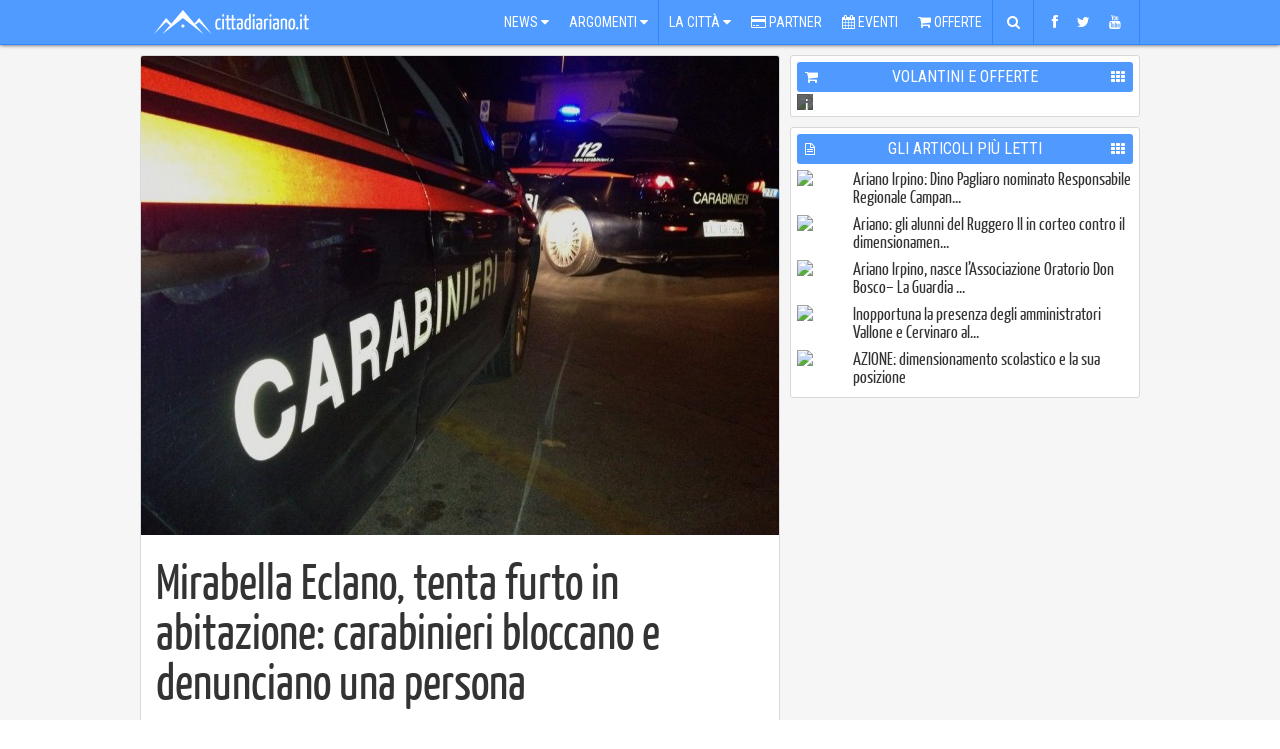

--- FILE ---
content_type: text/html; charset=UTF-8
request_url: https://www.cittadiariano.it/articolo/mirabella-eclano-tenta-furto-in-abitazione-carabinieri-bloccano-e-denunciano-una-persona/9516
body_size: 14232
content:
<!doctype html>
<html>
	<head>
		<title>Mirabella Eclano, tenta furto in abitazione: carabinieri bloccano e denunciano una persona - Il portale di Ariano Irpino e dintorni</title>


<meta http-equiv="X-UA-Compatible" content="IE=9">
<meta name="msvalidate.01" content="07876A2E32D9BE2BF00DC321C2150360" />
<meta http-equiv="Content-Type" content="text/html; charset=UTF-8" />

<meta name="description" content="Non si interrompono i controlli dei carabinieri per contrastare il fenomeno dei furti in abitazione." />

<meta name="keywords" content="Cronaca,Hinterland,Mirabella Eclano">

<meta property='og:locale' content="it_IT"/>
<meta property='og:description' content="Non si interrompono i controlli dei carabinieri per contrastare il fenomeno dei furti in abitazione."/>
<meta property='og:site_name' content="cittadiariano.it"/>
<meta property="og:image" content="https://www.cittadiariano.it/images/medium/12181.jpg"/>
<meta property="og:image:width" content="598"/>
<meta property="og:image:height" content="449"/>
<meta property="og:title" content="Mirabella Eclano, tenta furto in abitazione: carabinieri bloccano e denunciano una persona"/>

<meta name="twitter:card" content="summary">
<meta name="twitter:site" content="@cittadiariano">
<meta name="twitter:creator" content="@https://twitter.com/cittadiariano">
<meta name="twitter:image" content="https://www.cittadiariano.it/images/medium/12181.jpg">
<meta name="twitter:title" content="Mirabella Eclano, tenta furto in abitazione: carabinieri bloccano e denunciano una persona">
<meta name="twitter:description" content="Non si interrompono i controlli dei carabinieri per contrastare il fenomeno dei furti in abitazione.">

<meta property="og:url" content="https://www.cittadiariano.it/articolo/mirabella-eclano-tenta-furto-in-abitazione-carabinieri-bloccano-e-denunciano-una-persona/9516"/>

<meta property="og:type" content="article"/>
<meta property="al:ios:url" content="cittadiariano://articolo/mirabella-eclano-tenta-furto-in-abitazione-carabinieri-bloccano-e-denunciano-una-persona/9516" />
<meta property="al:ios:app_store_id" content="872225264" />
<meta property="al:ios:app_name" content="Città di Ariano . IT" />
<meta property="al:android:url" content="cittadiariano://articolo/mirabella-eclano-tenta-furto-in-abitazione-carabinieri-bloccano-e-denunciano-una-persona/9516" />
<meta property="al:android:package" content="it.x5g.app.cittadiariano" />
<meta property="al:android:app_name" content="Città di Ariano . IT" />

<link href="https://plus.google.com/114317647375667571318" rel="publisher" />

<meta name="generator" content="EasyX Web Portal | Developed by Christian de Miranda">

<meta name="author" content="Redazione CDA ">
		<link href="https://plus.google.com/114317647375667571318" rel="author" />
	<meta name="copyright" content="(C) 2006-2026 cittadiariano.it">

<link rel="alternate" type="application/rss+xml" title="Città di Ariano . IT" href="https://feeds.feedburner.com/cittadiarianoit"/>

<script type="application/ld+json">
{
  "@context" : "https://schema.org",
  "@type" : "Article",
  "name" : "Mirabella Eclano, tenta furto in abitazione: carabinieri bloccano e denunciano una persona",
  "author" : {
    "@type" : "Person",
    "name" : "Redazione CDA"
  },
  "datePublished" : "2016-12-19 12:10:00",
  "image" : "https://www.cittadiariano.it/images/2013-leggi/12181.jpg",
  "articleSection" : [ "Ariano Irpino", "Cronaca" ],
  "articleBody" : "Non si interrompono i controlli dei carabinieri per contrastare il fenomeno dei furti in abitazione. I militari della Compagnia di Mirabella Eclano stanno intensificando i controlli e garantendo la massima presenza di uomini sul territorio, anche durante il giorno. Questa volta &amp;egrave; successo a Mirabella Eclano (Av), dove i carabinieri della locale Stazione, mentre svolgevano un servizio di controllo del territorio nella periferia del comune eclanese, hanno sorpreso un uomo che stava tentando di forzare un portone in alluminio di un&amp;rsquo;abitazione.
Il malfattore, accortosi della presenza dei militari si dava a precipitosa fuga a piedi ma veniva rincorso e immediatamente bloccato. Lo stesso dopo aver fornito false generalit&amp;agrave; agli operanti, successivamente veniva condotto in caserma dove veniva identificato in un pregiudicato 34enne rumeno residente in Napoli con numerosi precedenti per reati contro il patrimonio. Scattava quindi a suo carico il deferimento all&amp;rsquo;Autorit&amp;agrave; Giudiziaria competente per il reati di tentato furto nonch&amp;eacute; per falsa attestazione a Pubblico Ufficiale sulla propria identit&amp;agrave;. Inoltre si procedeva al suo allontanamento mediante l&amp;rsquo;emissione di foglio di via obbligatorio.",
  "url" : "https://www.cittadiariano.it/articolo/mirabella-eclano-tenta-furto-in-abitazione-carabinieri-bloccano-e-denunciano-una-persona/9516"
}
</script>
<meta name="viewport" content="width=1000" />
<!-- IMAGES -->
<link rel="shortcut icon" href="https://www.cittadiariano.it/templates/commons/style/img/favicon.ico" type="image/x-icon">
<link rel="icon" href="https://www.cittadiariano.it/templates/commons/style/img/favicon.ico" type="image/x-icon">

<!-- Roboto -->
<link href='https://fonts.googleapis.com/css?family=Open+Sans:400,300,700|Roboto:400,300,700|Roboto+Condensed:400,300,700' rel='stylesheet' type='text/css'>
<link rel="stylesheet" href="/templates/2013/style/css/font-awesome.min.css">

<!-- CSS -->
<link rel="stylesheet" href="https://www.cittadiariano.it/templates/commons/style/css/commons.css?v=61" type="text/css" media="all" />
<link rel="stylesheet" href="/templates/2013/style/css/base.css?v=61" type="text/css" media="all" />
<link rel="stylesheet" href="/templates/2013/style/css/print.css?v=61" type="text/css" media="print" />
<link rel="stylesheet" href="/templates/2013/style/js/fancybox/jquery.fancybox.css" type="text/css" media="screen" />

<link rel="stylesheet" href="/templates/2013/style/js/audioplayer/jplayer.blue.monday.css" type="text/css" media="screen" />



<!--[if IE]>
<link rel="stylesheet" href="/templates/2013/style/css/ie.css" type="text/css" media="screen" />
<![endif]-->
<!--[if IE 8]>
<link rel="stylesheet" href="/templates/2013/style/css/ie-8.css" type="text/css" media="screen" />
<![endif]-->

<link rel="chrome-webstore-item" href="https://chrome.google.com/webstore/detail/nkkfhklapkjfjmiomhplpjhgnghkjdle">
<!-- Facebook Pixel Code -->
<!--
<script>
  !function(f,b,e,v,n,t,s)
  {if(f.fbq)return;n=f.fbq=function(){n.callMethod?
  n.callMethod.apply(n,arguments):n.queue.push(arguments)};
  if(!f._fbq)f._fbq=n;n.push=n;n.loaded=!0;n.version='2.0';
  n.queue=[];t=b.createElement(e);t.async=!0;
  t.src=v;s=b.getElementsByTagName(e)[0];
  s.parentNode.insertBefore(t,s)}(window, document,'script',
  'https://connect.facebook.net/en_US/fbevents.js');
  fbq('init', '868847183205520');
  fbq('track', 'PageView');
</script>
<noscript>
  <img height="1" width="1" style="display:none" 
       src="https://www.facebook.com/tr?id=868847183205520&ev=PageView&noscript=1"/>
</noscript>
-->
<!-- End Facebook Pixel Code -->
  <!-- ONESIGNAL CODE -->
<!--
  <script src="https://cdn.onesignal.com/sdks/OneSignalSDK.js" async='async'></script>
  <script>
    var OneSignal = window.OneSignal || [];
    OneSignal.push(["init", {
      appId: "1431253d-3b76-4d45-871f-3e7c7993a524",
      autoRegister: true,
      subdomainName: 'cittadiariano.os.tc',
      httpPermissionRequest: {
        enable: true
      },
      notifyButton: {
          enable: false
      },
      promptOptions: {
	      siteName: 'Città di Ariano',
	      actionMessage: "Ciao, puoi essere aggiornato sulle ultime news e aggiornamenti con le nostre notifiche.",
	      acceptButtonText: "Ok va bene",
	      cancelButtonText: "No grazie",
	      exampleNotificationTitle: 'Notifica di esempio',
          exampleNotificationMessage: 'Questa è una notifica di esempio',
          exampleNotificationCaption: 'Puoi annullare l\'iscrizione in qualsiasi momento.'
      },
      welcomeNotification: {
        "title": "Congratulazioni",
        "message": "Grazie per esserti registrato!"
      },
      httpPermissionRequest: {
        modalTitle: 'Congratulazioni',
        modalMessage: "Grazie per esserti registrato! Puoi annullare l\'iscrizione in qualsiasi momento.",
        modalButtonText: 'Chiudi',
        useCustomModal: true
      },
      safari_web_id: 'web.onesignal.auto.570f8921-edd7-49b2-93d5-7301d9209087'
    }]);
  </script>
-->
  <!-- END OF ONESIGNAL CODE -->

<!-- Global site tag (gtag.js) - Google Analytics -->
<script async src="https://www.googletagmanager.com/gtag/js?id=G-EQP6HZ5JCY"></script>
<script>
  window.dataLayer = window.dataLayer || [];
  function gtag(){dataLayer.push(arguments);}
  gtag('js', new Date());

  gtag('config', 'G-EQP6HZ5JCY');
</script>
	</head><body ><div id="fb-root"></div>
	<div id="topbar-wrapper">
	<div id="topbar">
		<div id="megamenu-wrapper">
							<a href="https://www.cittadiariano.it" id="logo" ><img src="https://www.cittadiariano.it/templates/2013/style/img/logo.png" /></a>
						<ul id="megamenu">
				<li><a href="javascript:void(0)" panel="panel-news" >News <i class="icon-caret-down"></i></a></li>
				<li><a href="javascript:void(0)" panel="panel-argomenti" class="separator">Argomenti <i class="icon-caret-down"></i></a></li>
				
				<li><a href="javascript:void(0)" panel="panel-la-citta">La Città <i class="icon-caret-down"></i></a></li>
				<li><a href="https://www.cittadiariano.it/AziendeArianoIrpino"><i class="icon-credit-card"></i> Partner</a></li>
				<li><a href="https://www.cittadiariano.it/eventi/prossimi"><i class="icon-calendar"></i> Eventi</a></li>
				<li><a href="https://www.cittadiariano.it/offerte/ultime" class="separator"><i class="icon-shopping-cart"></i> Offerte</a></li>
				<li><a href="javascript:void(0)" panel="panel-cerca" class="separator fixed-width"><i class="icon-search"></i></a></li>
				<li><a href="javascript:void(0)" panel="panel-sociale" class="separator top-socials" ><i class="icon-facebook"></i> <i class="icon-twitter"></i> <i class="icon-youtube"></i></a></li>
				<!--<li><a href="javascript:void(0)" panel="panel-utente" class="fixed-width" id="icon-user-wrapper"  ><i class="icon icon-user  "></i><span class="badge">3</span></a></li>-->
			</ul>
		</div>
			</div>

	<div id="topbar-panels-wrapper">

		<div id="topbar-panels">

						<div class="top-panel" id="panel-news" >

				<ul class="panel-menu">
					<li><a href="javascript:void(0)" subpanel="1" class="selected">Ultimi Articoli<i class="icon-angle-right"></i></a></li>
					<li><a href="javascript:void(0)" subpanel="2">I Più Letti<i class="icon-angle-right"></i></a></li>
					<li><a href="javascript:void(0)" subpanel="5">Video Recenti<i class="icon-angle-right"></i></a></li>
					<li><a href="javascript:void(0)" subpanel="6">Video Popolari<i class="icon-angle-right"></i></a></li>
				</ul>

				<div class="subpanels" >
					<div class="subpanel active" subpanel="1" >
						<div class="article menu"><div class="relative"><a href="https://www.cittadiariano.it/articolo/inopportuna-la-presenza-degli-amministratori-vallone-e-cervinaro-allopen-day-parzanese/19112" class="image" title="Inopportuna la presenza degli amministratori Vallone e Cervinaro al..." ><img src="/images/2013-menu/2987.jpg" /></a><a href="https://www.cittadiariano.it/articolo/inopportuna-la-presenza-degli-amministratori-vallone-e-cervinaro-allopen-day-parzanese/19112" class="title " title="Inopportuna la presenza degli amministratori Vallone e Cervinaro al..." ><h2 >Inopportuna la presenza degli amministratori Vallone e Cervinaro al...</h2></a><div class="clear"></div></div></div><div class="article menu"><div class="relative"><a href="https://www.cittadiariano.it/articolo/ariano-irpino-dino-pagliaro-nominato-responsabile-regionale-campania-dei-dance-music-awards/19111" class="image" title="Ariano Irpino: Dino Pagliaro nominato Responsabile Regionale Campan..." ><img src="/images/2013-menu/20031.jpeg" /></a><a href="https://www.cittadiariano.it/articolo/ariano-irpino-dino-pagliaro-nominato-responsabile-regionale-campania-dei-dance-music-awards/19111" class="title " title="Ariano Irpino: Dino Pagliaro nominato Responsabile Regionale Campan..." ><h2 >Ariano Irpino: Dino Pagliaro nominato Responsabile Regionale Campan...</h2></a><div class="clear"></div></div></div><div class="article menu"><div class="relative"><a href="https://www.cittadiariano.it/articolo/ariano-gli-alunni-del-ruggero-in-corteo-per-protesta-contro-il-dimensionamento-e-consegnare-un-documento-al-sindaco/19110" class="image" title="Ariano: gli alunni del Ruggero II in corteo contro il dimensionamen..." ><img src="/images/2013-menu/3029.jpg" /></a><a href="https://www.cittadiariano.it/articolo/ariano-gli-alunni-del-ruggero-in-corteo-per-protesta-contro-il-dimensionamento-e-consegnare-un-documento-al-sindaco/19110" class="title " title="Ariano: gli alunni del Ruggero II in corteo contro il dimensionamen..." ><h2 >Ariano: gli alunni del Ruggero II in corteo contro il dimensionamen...</h2></a><div class="clear"></div></div></div><div class="article menu"><div class="relative"><a href="https://www.cittadiariano.it/articolo/riprendono-i-seminari-scientifici-di-biogem/19109" class="image" title="Riprendono i seminari scientifici di Biogem" ><img src="/images/2013-menu/18809.jpg" /></a><a href="https://www.cittadiariano.it/articolo/riprendono-i-seminari-scientifici-di-biogem/19109" class="title " title="Riprendono i seminari scientifici di Biogem" ><h2 >Riprendono i seminari scientifici di Biogem</h2></a><div class="clear"></div></div></div><a href="https://www.cittadiariano.it/articoli/ultimi" class="subpanel-all">&rsaquo;</a><div class="clear"></div>
					</div>
					<div class="subpanel" subpanel="2">
						<div class="article menu"><div class="relative"><a href="https://www.cittadiariano.it/articolo/ariano-irpino-dino-pagliaro-nominato-responsabile-regionale-campania-dei-dance-music-awards/19111" class="image" title="Ariano Irpino: Dino Pagliaro nominato Responsabile Regionale Campan..." ><img src="/images/2013-menu/20031.jpeg" /></a><a href="https://www.cittadiariano.it/articolo/ariano-irpino-dino-pagliaro-nominato-responsabile-regionale-campania-dei-dance-music-awards/19111" class="title " title="Ariano Irpino: Dino Pagliaro nominato Responsabile Regionale Campan..." ><h2 >Ariano Irpino: Dino Pagliaro nominato Responsabile Regionale Campan...</h2></a><div class="clear"></div></div></div><div class="article menu"><div class="relative"><a href="https://www.cittadiariano.it/articolo/ariano-gli-alunni-del-ruggero-in-corteo-per-protesta-contro-il-dimensionamento-e-consegnare-un-documento-al-sindaco/19110" class="image" title="Ariano: gli alunni del Ruggero II in corteo contro il dimensionamen..." ><img src="/images/2013-menu/3029.jpg" /></a><a href="https://www.cittadiariano.it/articolo/ariano-gli-alunni-del-ruggero-in-corteo-per-protesta-contro-il-dimensionamento-e-consegnare-un-documento-al-sindaco/19110" class="title " title="Ariano: gli alunni del Ruggero II in corteo contro il dimensionamen..." ><h2 >Ariano: gli alunni del Ruggero II in corteo contro il dimensionamen...</h2></a><div class="clear"></div></div></div><div class="article menu"><div class="relative"><a href="https://www.cittadiariano.it/articolo/ariano-irpino-nasce-lassociazione-oratorio-don-bosco-una-casa-per-i-giovani-e-un-dono-per-tutta-la-citta/19107" class="image" title="Ariano Irpino, nasce l&rsquo;Associazione Oratorio Don Bosco&ndash; La Guardia ..." ><img src="/images/2013-menu/20030.JPG" /></a><a href="https://www.cittadiariano.it/articolo/ariano-irpino-nasce-lassociazione-oratorio-don-bosco-una-casa-per-i-giovani-e-un-dono-per-tutta-la-citta/19107" class="title " title="Ariano Irpino, nasce l&rsquo;Associazione Oratorio Don Bosco&ndash; La Guardia ..." ><h2 >Ariano Irpino, nasce l’Associazione Oratorio Don Bosco– La Guardia ...</h2></a><div class="clear"></div></div></div><div class="article menu"><div class="relative"><a href="https://www.cittadiariano.it/articolo/inopportuna-la-presenza-degli-amministratori-vallone-e-cervinaro-allopen-day-parzanese/19112" class="image" title="Inopportuna la presenza degli amministratori Vallone e Cervinaro al..." ><img src="/images/2013-menu/2987.jpg" /></a><a href="https://www.cittadiariano.it/articolo/inopportuna-la-presenza-degli-amministratori-vallone-e-cervinaro-allopen-day-parzanese/19112" class="title " title="Inopportuna la presenza degli amministratori Vallone e Cervinaro al..." ><h2 >Inopportuna la presenza degli amministratori Vallone e Cervinaro al...</h2></a><div class="clear"></div></div></div><a href="https://www.cittadiariano.it/articoli/piu-letti" class="subpanel-all">&rsaquo;</a><div class="clear"></div>
					</div>
					<div class="subpanel" subpanel="5" ><div class="article menu"><div class="relative"><a href="https://www.cittadiariano.it/articolo/news-2-maggio-2023/18141" class="image" title="News 2 Maggio 2023" ><img src="/images/2013-menu/18792.png" /><span class="player"><i class="icon-youtube-play"></i></span></a><a href="https://www.cittadiariano.it/articolo/news-2-maggio-2023/18141" class="title " title="News 2 Maggio 2023" ><h2 >News 2 Maggio 2023</h2></a><div class="clear"></div></div></div><div class="article menu"><div class="relative"><a href="https://www.cittadiariano.it/articolo/no-alla-violenza-sulle-donne-istituto-mancini/17949" class="image" title="Ariano, No alla violenza sulle Donne - Istituto Mancini" ><img src="/images/2013-menu/18574.jpg" /><span class="player"><i class="icon-youtube-play"></i></span></a><a href="https://www.cittadiariano.it/articolo/no-alla-violenza-sulle-donne-istituto-mancini/17949" class="title " title="Ariano, No alla violenza sulle Donne - Istituto Mancini" ><h2 >Ariano, No alla violenza sulle Donne - Istituto Mancini</h2></a><div class="clear"></div></div></div><div class="article menu"><div class="relative"><a href="https://www.cittadiariano.it/articolo/movimento-cara-bolletta-manifestazione-del-12-ottobre-2022-ad-ariano-irpino/17884" class="image" title="Movimento Cara Bolletta - Manifestazione del 12 Ottobre 2022 ad Ari..." ><img src="/images/2013-menu/18518.png" /><span class="player"><i class="icon-youtube-play"></i></span></a><a href="https://www.cittadiariano.it/articolo/movimento-cara-bolletta-manifestazione-del-12-ottobre-2022-ad-ariano-irpino/17884" class="title " title="Movimento Cara Bolletta - Manifestazione del 12 Ottobre 2022 ad Ari..." ><h2 >Movimento Cara Bolletta - Manifestazione del 12 Ottobre 2022 ad Ari...</h2></a><div class="clear"></div></div></div><div class="article menu"><div class="relative"><a href="https://www.cittadiariano.it/articolo/15-minuti-con-lavvocato-guerino-gazzella-candidato-alla-camera-dei-deputati/17846" class="image" title="15 minuti con l&rsquo;Avvocato Guerino Gazzella , Candidato alla Camera d..." ><img src="/images/2013-menu/18472.jpg" /><span class="player"><i class="icon-youtube-play"></i></span></a><a href="https://www.cittadiariano.it/articolo/15-minuti-con-lavvocato-guerino-gazzella-candidato-alla-camera-dei-deputati/17846" class="title " title="15 minuti con l&rsquo;Avvocato Guerino Gazzella , Candidato alla Camera d..." ><h2 >15 minuti con l’Avvocato Guerino Gazzella , Candidato alla Camera d...</h2></a><div class="clear"></div></div></div><a href="https://www.cittadiariano.it/video" class="subpanel-all">&rsaquo;</a><div class="clear"></div>
					</div>
					<div class="subpanel" subpanel="6" ><a href="https://www.cittadiariano.it/video" class="subpanel-all">&rsaquo;</a><div class="clear"></div>
					</div>
				</div>

				<div class="clear"></div>

			</div>

			<div class="top-panel" id="panel-argomenti" >

				<ul class="panel-menu">
					<li><a href="javascript:void(0)" subpanel="1" class="selected">Argomenti<i class="icon-angle-right"></i></a></li>
					<li><a href="javascript:void(0)" subpanel="2">Rubriche<i class="icon-angle-right"></i></a></li>
					<li><a href="javascript:void(0)" subpanel="3">Persone<i class="icon-angle-right"></i></a></li>
					<li><a href="javascript:void(0)" subpanel="5">Comuni<i class="icon-angle-right"></i></a></li>
				</ul>

				<div class="subpanels" >
					<div class="subpanel active" subpanel="1" >
						<div id="tags"><div class="tag"><a href="https://www.cittadiariano.it/articoli/tag/attualita/36" class="image" ><img src="/images/article/456.jpg" width="50" /></a><a href="https://www.cittadiariano.it/articoli/tag/attualita/36" title="Attualità" class="name">Attualità</a><div class="clear"></div></div><div class="tag"><a href="https://www.cittadiariano.it/articoli/tag/eventi/43" class="image" ><img src="/images/article/459.jpg" width="50" /></a><a href="https://www.cittadiariano.it/articoli/tag/eventi/43" title="Eventi" class="name">Eventi</a><div class="clear"></div></div><div class="tag"><a href="https://www.cittadiariano.it/articoli/tag/cronaca/37" class="image" ><img src="/images/article/392.jpg" width="50" /></a><a href="https://www.cittadiariano.it/articoli/tag/cronaca/37" title="Cronaca" class="name">Cronaca</a><div class="clear"></div></div><div class="tag"><a href="https://www.cittadiariano.it/articoli/tag/sport/40" class="image" ><img src="/images/article/1061.jpg" width="50" /></a><a href="https://www.cittadiariano.it/articoli/tag/sport/40" title="Sport" class="name">Sport</a><div class="clear"></div></div><div class="tag"><a href="https://www.cittadiariano.it/articoli/tag/politica/39" class="image" ><img src="/images/article/450.gif" width="50" /></a><a href="https://www.cittadiariano.it/articoli/tag/politica/39" title="Politica" class="name">Politica</a><div class="clear"></div></div><div class="tag"><a href="https://www.cittadiariano.it/articoli/tag/cultura/35" class="image" ><img src="/images/article/470.jpg" width="50" /></a><a href="https://www.cittadiariano.it/articoli/tag/cultura/35" title="Cultura" class="name">Cultura</a><div class="clear"></div></div><div class="tag"><a href="https://www.cittadiariano.it/articoli/tag/sociale/42" class="image" ><img src="/images/article/457.jpg" width="50" /></a><a href="https://www.cittadiariano.it/articoli/tag/sociale/42" title="Sociale" class="name">Sociale</a><div class="clear"></div></div><div class="tag"><a href="https://www.cittadiariano.it/articoli/tag/curiosita/41" class="image" ><img src="/images/article/460.jpg" width="50" /></a><a href="https://www.cittadiariano.it/articoli/tag/curiosita/41" title="Curiosità" class="name">Curiosità</a><div class="clear"></div></div><div class="tag"><a href="https://www.cittadiariano.it/articoli/tag/scuola/44" class="image" ><img src="/images/article/454.jpg" width="50" /></a><a href="https://www.cittadiariano.it/articoli/tag/scuola/44" title="Scuola" class="name">Scuola</a><div class="clear"></div></div><div class="tag"><a href="https://www.cittadiariano.it/articoli/tag/ambiente/34" class="image" ><img src="/images/article/316.jpeg" width="50" /></a><a href="https://www.cittadiariano.it/articoli/tag/ambiente/34" title="Ambiente" class="name">Ambiente</a><div class="clear"></div></div><div class="tag"><a href="https://www.cittadiariano.it/articoli/tag/calcio/183" class="image" ><img src="/images/article/3114.jpg" width="50" /></a><a href="https://www.cittadiariano.it/articoli/tag/calcio/183" title="Calcio" class="name">Calcio</a><div class="clear"></div></div><div class="tag"><a href="https://www.cittadiariano.it/articoli/tag/economia/106" class="image" ><img src="/images/article/455.gif" width="50" /></a><a href="https://www.cittadiariano.it/articoli/tag/economia/106" title="Economia" class="name">Economia</a><div class="clear"></div></div><div class="clear"></div></div><a href="https://www.cittadiariano.it/argomenti" class="subpanel-all">&rsaquo;</a>					</div>
					<div class="subpanel rubriche" subpanel="2">
						<div id="tags"><div class="tag"><a href="https://www.cittadiariano.it/rubrica/approfondimenti" class="image" ><img src="/images/article/6157.jpg" width="50" /></a><a href="https://www.cittadiariano.it/rubrica/approfondimenti" class="name">Approfondimenti</a><div class="clear"></div></div><div class="tag"><a href="https://www.cittadiariano.it/rubrica/ariano7" class="image" ><img src="/images/article/1090.jpg" width="50" /></a><a href="https://www.cittadiariano.it/rubrica/ariano7" class="name">Ariano7</a><div class="clear"></div></div><div class="tag"><a href="https://www.cittadiariano.it/rubrica/il-pollice" class="image" ><img src="/images/article/532.jpg" width="50" /></a><a href="https://www.cittadiariano.it/rubrica/il-pollice" class="name">Il Pollice</a><div class="clear"></div></div><div class="tag"><a href="https://www.cittadiariano.it/rubrica/incontri" class="image" ><img src="/images/article/529.jpg" width="50" /></a><a href="https://www.cittadiariano.it/rubrica/incontri" class="name">Incontri</a><div class="clear"></div></div><div class="tag"><a href="https://www.cittadiariano.it/rubrica/parliamone" class="image" ><img src="/images/article/535.jpg" width="50" /></a><a href="https://www.cittadiariano.it/rubrica/parliamone" class="name">Parliamone</a><div class="clear"></div></div><div class="tag"><a href="https://www.cittadiariano.it/rubrica/profumi-dirpinia" class="image" ><img src="/images/article/14913.png" width="50" /></a><a href="https://www.cittadiariano.it/rubrica/profumi-dirpinia" class="name">Profumi d'Irpinia</a><div class="clear"></div></div><div class="tag"><a href="https://www.cittadiariano.it/rubrica/un-libro-un-emozione" class="image" ><img src="/images/article/1440.jpg" width="50" /></a><a href="https://www.cittadiariano.it/rubrica/un-libro-un-emozione" class="name">Un Libro, Un'Emozione</a><div class="clear"></div></div><div class="tag"><a href="https://www.cittadiariano.it/rubrica/venga-a-prendere-il-caffe-da-noi" class="image" ><img src="/images/article/5240.jpg" width="50" /></a><a href="https://www.cittadiariano.it/rubrica/venga-a-prendere-il-caffe-da-noi" class="name">Venga a prendere il caffè da noi</a><div class="clear"></div></div><div class="tag"><a href="https://www.cittadiariano.it/rubrica/xd-magazine" class="image" ><img src="/images/article/5906.jpg" width="50" /></a><a href="https://www.cittadiariano.it/rubrica/xd-magazine" class="name">XD Magazine</a><div class="clear"></div></div><div class="clear"></div>
						</div>
						<a href="https://www.cittadiariano.it/rubriche" class="subpanel-all">&rsaquo;</a>					</div>
					<div class="subpanel" subpanel="3">
						<div id="tags"><div class="tag"><a href="https://www.cittadiariano.it/articoli/tag/domenico-mimmo-gambacorta/99" class="image" ><img src="/images/article/481.jpg" width="50" /></a><a href="https://www.cittadiariano.it/articoli/tag/domenico-mimmo-gambacorta/99" title="Domenico "Mimmo" Gambacorta" class="name">Domenico "Mimmo" Gambacorta</a><div class="clear"></div></div><div class="tag"><a href="https://www.cittadiariano.it/articoli/tag/antonio-mainiero/3" class="image" ><img src="/images/article/188.jpeg" width="50" /></a><a href="https://www.cittadiariano.it/articoli/tag/antonio-mainiero/3" title="Antonio Mainiero" class="name">Antonio Mainiero</a><div class="clear"></div></div><div class="tag"><a href="https://www.cittadiariano.it/articoli/tag/elvira-nuzzolo/248" class="image" ><img src="/images/article/3865.jpg" width="50" /></a><a href="https://www.cittadiariano.it/articoli/tag/elvira-nuzzolo/248" title="Elvira Nuzzolo" class="name">Elvira Nuzzolo</a><div class="clear"></div></div><div class="tag"><a href="https://www.cittadiariano.it/articoli/tag/giuliana-franciosa/123" class="image" ><img src="/images/article/463.jpg" width="50" /></a><a href="https://www.cittadiariano.it/articoli/tag/giuliana-franciosa/123" title="Giuliana Franciosa" class="name">Giuliana Franciosa</a><div class="clear"></div></div><div class="tag"><a href="https://www.cittadiariano.it/articoli/tag/mario-manganiello/278" class="image" ><img src="/images/article/5393.jpg" width="50" /></a><a href="https://www.cittadiariano.it/articoli/tag/mario-manganiello/278" title="Mario Manganiello" class="name">Mario Manganiello</a><div class="clear"></div></div><div class="tag"><a href="https://www.cittadiariano.it/articoli/tag/manfredi-damato/11" class="image" ><img src="/images/article/216.jpeg" width="50" /></a><a href="https://www.cittadiariano.it/articoli/tag/manfredi-damato/11" title="Manfredi D'Amato" class="name">Manfredi D'Amato</a><div class="clear"></div></div><div class="tag"><a href="https://www.cittadiariano.it/articoli/tag/raffaele-li-pizzi/111" class="image" ><img src="/images/article/480.jpg" width="50" /></a><a href="https://www.cittadiariano.it/articoli/tag/raffaele-li-pizzi/111" title="Raffaele Li Pizzi" class="name">Raffaele Li Pizzi</a><div class="clear"></div></div><div class="tag"><a href="https://www.cittadiariano.it/articoli/tag/sergio-melillo/295" class="image" ><img src="/images/article/8144.jpg" width="50" /></a><a href="https://www.cittadiariano.it/articoli/tag/sergio-melillo/295" title="Sergio Melillo" class="name">Sergio Melillo</a><div class="clear"></div></div><div class="tag"><a href="https://www.cittadiariano.it/articoli/tag/ettore-zecchino/2" class="image" ><img src="/images/article/218.jpeg" width="50" /></a><a href="https://www.cittadiariano.it/articoli/tag/ettore-zecchino/2" title="Ettore Zecchino" class="name">Ettore Zecchino</a><div class="clear"></div></div><div class="tag"><a href="https://www.cittadiariano.it/articoli/tag/filomena-gambacorta/276" class="image" ><img src="/images/article/5325.png" width="50" /></a><a href="https://www.cittadiariano.it/articoli/tag/filomena-gambacorta/276" title="Filomena Gambacorta" class="name">Filomena Gambacorta</a><div class="clear"></div></div><div class="tag"><a href="https://www.cittadiariano.it/articoli/tag/carlo-sessa/254" class="image" ><img src="/images/article/7719.jpg" width="50" /></a><a href="https://www.cittadiariano.it/articoli/tag/carlo-sessa/254" title="Carlo Sessa" class="name">Carlo Sessa</a><div class="clear"></div></div><div class="tag"><a href="https://www.cittadiariano.it/articoli/tag/ortensio-zecchino/1" class="image" ><img src="/images/article/215.jpeg" width="50" /></a><a href="https://www.cittadiariano.it/articoli/tag/ortensio-zecchino/1" title="Ortensio Zecchino" class="name">Ortensio Zecchino</a><div class="clear"></div></div><div class="clear"></div></div><a href="https://www.cittadiariano.it/persone" class="subpanel-all">&rsaquo;</a>					</div>
					<div class="subpanel" subpanel="5">
						<div id="tags"><div class="tag"><a href="https://www.cittadiariano.it/articoli/tag/ariano-irpino/168" class="image" ><img src="/images/article/758.jpg" width="50" /></a><a href="https://www.cittadiariano.it/articoli/tag/ariano-irpino/168" title="Ariano Irpino" class="name">Ariano Irpino</a><div class="clear"></div></div><div class="tag"><a href="https://www.cittadiariano.it/articoli/tag/avellino/160" class="image" ><img src="/images/article/962.png" width="50" /></a><a href="https://www.cittadiariano.it/articoli/tag/avellino/160" title="Avellino" class="name">Avellino</a><div class="clear"></div></div><div class="tag"><a href="https://www.cittadiariano.it/articoli/tag/grottaminarda/162" class="image" ><img src="/images/article/957.png" width="50" /></a><a href="https://www.cittadiariano.it/articoli/tag/grottaminarda/162" title="Grottaminarda" class="name">Grottaminarda</a><div class="clear"></div></div><div class="tag"><a href="https://www.cittadiariano.it/articoli/tag/mirabella-eclano/165" class="image" ><img src="/images/article/952.png" width="50" /></a><a href="https://www.cittadiariano.it/articoli/tag/mirabella-eclano/165" title="Mirabella Eclano" class="name">Mirabella Eclano</a><div class="clear"></div></div><div class="tag"><a href="https://www.cittadiariano.it/articoli/tag/flumeri/169" class="image" ><img src="/images/article/971.png" width="50" /></a><a href="https://www.cittadiariano.it/articoli/tag/flumeri/169" title="Flumeri" class="name">Flumeri</a><div class="clear"></div></div><div class="tag"><a href="https://www.cittadiariano.it/articoli/tag/montecalvo-irpino/163" class="image" ><img src="/images/article/958.png" width="50" /></a><a href="https://www.cittadiariano.it/articoli/tag/montecalvo-irpino/163" title="Montecalvo Irpino" class="name">Montecalvo Irpino</a><div class="clear"></div></div><div class="tag"><a href="https://www.cittadiariano.it/articoli/tag/venticano/221" class="image" ><img src="/images/article/1321.png" width="50" /></a><a href="https://www.cittadiariano.it/articoli/tag/venticano/221" title="Venticano" class="name">Venticano</a><div class="clear"></div></div><div class="tag"><a href="https://www.cittadiariano.it/articoli/tag/gesualdo/177" class="image" ><img src="/images/article/1017.png" width="50" /></a><a href="https://www.cittadiariano.it/articoli/tag/gesualdo/177" title="Gesualdo" class="name">Gesualdo</a><div class="clear"></div></div><div class="tag"><a href="https://www.cittadiariano.it/articoli/tag/savignano-irpino/167" class="image" ><img src="/images/article/960.png" width="50" /></a><a href="https://www.cittadiariano.it/articoli/tag/savignano-irpino/167" title="Savignano Irpino" class="name">Savignano Irpino</a><div class="clear"></div></div><div class="tag"><a href="https://www.cittadiariano.it/articoli/tag/santangelo-dei-lombardi/213" class="image" ><img src="/images/article/1313.png" width="50" /></a><a href="https://www.cittadiariano.it/articoli/tag/santangelo-dei-lombardi/213" title="Sant'Angelo dei Lombardi" class="name">Sant'Angelo dei Lombardi</a><div class="clear"></div></div><div class="tag"><a href="https://www.cittadiariano.it/articoli/tag/fontanarosa/197" class="image" ><img src="/images/article/1154.png" width="50" /></a><a href="https://www.cittadiariano.it/articoli/tag/fontanarosa/197" title="Fontanarosa" class="name">Fontanarosa</a><div class="clear"></div></div><div class="tag"><a href="https://www.cittadiariano.it/articoli/tag/bonito/194" class="image" ><img src="/images/article/1120.png" width="50" /></a><a href="https://www.cittadiariano.it/articoli/tag/bonito/194" title="Bonito" class="name">Bonito</a><div class="clear"></div></div><div class="clear"></div></div><a href="https://www.cittadiariano.it/comuni" class="subpanel-all">&rsaquo;</a>					</div>
				</div>

				<div class="clear"></div>

			</div>

<!--
			<div class="top-panel" id="panel-video" >
				<ul class="panel-menu">
					<li><a href="javascript:void(0)" subpanel="1" class="selected">Video Recenti<i class="icon-angle-right"></i></a></li>
					<li><a href="javascript:void(0)" subpanel="2">Video Popolari<i class="icon-angle-right"></i></a></li>
				</ul>
				<div class="subpanels" >
					<div class="subpanel active" subpanel="1" ><div class="article menu"><div class="relative"><a href="https://www.cittadiariano.it/articolo/news-2-maggio-2023/18141" class="image" title="News 2 Maggio 2023" ><img src="/images/2013-menu/18792.png" /><span class="player"><i class="icon-youtube-play"></i></span></a><a href="https://www.cittadiariano.it/articolo/news-2-maggio-2023/18141" class="title " title="News 2 Maggio 2023" ><h2 >News 2 Maggio 2023</h2></a><div class="clear"></div></div></div><div class="article menu"><div class="relative"><a href="https://www.cittadiariano.it/articolo/no-alla-violenza-sulle-donne-istituto-mancini/17949" class="image" title="Ariano, No alla violenza sulle Donne - Istituto Mancini" ><img src="/images/2013-menu/18574.jpg" /><span class="player"><i class="icon-youtube-play"></i></span></a><a href="https://www.cittadiariano.it/articolo/no-alla-violenza-sulle-donne-istituto-mancini/17949" class="title " title="Ariano, No alla violenza sulle Donne - Istituto Mancini" ><h2 >Ariano, No alla violenza sulle Donne - Istituto Mancini</h2></a><div class="clear"></div></div></div><div class="article menu"><div class="relative"><a href="https://www.cittadiariano.it/articolo/movimento-cara-bolletta-manifestazione-del-12-ottobre-2022-ad-ariano-irpino/17884" class="image" title="Movimento Cara Bolletta - Manifestazione del 12 Ottobre 2022 ad Ari..." ><img src="/images/2013-menu/18518.png" /><span class="player"><i class="icon-youtube-play"></i></span></a><a href="https://www.cittadiariano.it/articolo/movimento-cara-bolletta-manifestazione-del-12-ottobre-2022-ad-ariano-irpino/17884" class="title " title="Movimento Cara Bolletta - Manifestazione del 12 Ottobre 2022 ad Ari..." ><h2 >Movimento Cara Bolletta - Manifestazione del 12 Ottobre 2022 ad Ari...</h2></a><div class="clear"></div></div></div><div class="article menu"><div class="relative"><a href="https://www.cittadiariano.it/articolo/15-minuti-con-lavvocato-guerino-gazzella-candidato-alla-camera-dei-deputati/17846" class="image" title="15 minuti con l&rsquo;Avvocato Guerino Gazzella , Candidato alla Camera d..." ><img src="/images/2013-menu/18472.jpg" /><span class="player"><i class="icon-youtube-play"></i></span></a><a href="https://www.cittadiariano.it/articolo/15-minuti-con-lavvocato-guerino-gazzella-candidato-alla-camera-dei-deputati/17846" class="title " title="15 minuti con l&rsquo;Avvocato Guerino Gazzella , Candidato alla Camera d..." ><h2 >15 minuti con l’Avvocato Guerino Gazzella , Candidato alla Camera d...</h2></a><div class="clear"></div></div></div><a href="https://www.cittadiariano.it/video" class="subpanel-all">&rsaquo;</a><div class="clear"></div>
					</div>
					<div class="subpanel" subpanel="2" ><a href="https://www.cittadiariano.it/video" class="subpanel-all">&rsaquo;</a><div class="clear"></div>
					</div>
				</div>

				<div class="clear"></div>

			</div>	
-->

			<div class="top-panel" id="panel-la-citta" >
								<ul class="panel-menu">
					<li><a href="javascript:void(0)" subpanel="1" class="selected">Informazioni<i class="icon-angle-right"></i></a></li>
					<li><a href="javascript:void(0)" subpanel="2" >Storia e Cultura<i class="icon-angle-right"></i></a></li>
					<li><a href="javascript:void(0)" subpanel="3" >Tradizioni<i class="icon-angle-right"></i></a></li>
					<li><a href="javascript:void(0)" subpanel="4" >Turismo<i class="icon-angle-right"></i></a></li>
					<li><a href="javascript:void(0)" subpanel="5" >Sport e Intrattenimento<i class="icon-angle-right"></i></a></li>
					<li><a href="javascript:void(0)" subpanel="6" >Eccellenze<i class="icon-angle-right"></i></a></li>
				</ul>
				<div class="subpanels" >
					<div class="subpanel active" subpanel="1">
						<div id="tags">
							<div class="tag"><a href="https://www.cittadiariano.it/pagina/chi-siamo/365" class="image"><img src="https://www.cittadiariano.it/templates/2013/style/img/bgplaceholder.png" data-src="/images/article/3047.png" width="50"></a><a href="https://www.cittadiariano.it/pagina/chi-siamo/365" class="name">Chi Siamo</a></div><div class="tag"><a href="https://www.cittadiariano.it/pagina/ariano-irpino-info-generali/228" class="image"><img src="https://www.cittadiariano.it/templates/2013/style/img/bgplaceholder.png" data-src="/images/article/250.png" width="50"></a><a href="https://www.cittadiariano.it/pagina/ariano-irpino-info-generali/228" class="name">Info Generali</a></div><div class="tag"><a href="https://www.cittadiariano.it/pagina/utilita-numeri-utili/226" class="image"><img src="https://www.cittadiariano.it/templates/2013/style/img/bgplaceholder.png" data-src="/images/article/355.jpg" width="50"></a><a href="https://www.cittadiariano.it/pagina/utilita-numeri-utili/226" class="name">Numeri Utili | Emergenze e Sanità</a></div><div class="tag"><a href="https://www.cittadiariano.it/pagina/uffici-pubblici/2571" class="image"><img src="https://www.cittadiariano.it/templates/2013/style/img/bgplaceholder.png" data-src="/images/article/3468.jpg" width="50"></a><a href="https://www.cittadiariano.it/pagina/uffici-pubblici/2571" class="name">Uffici Pubblici</a></div><div class="tag"><a href="https://www.cittadiariano.it/pagina/amministrazione-2014-2019/4123" class="image"><img src="https://www.cittadiariano.it/templates/2013/style/img/bgplaceholder.png" data-src="/images/article/3084.jpg" width="50"></a><a href="https://www.cittadiariano.it/pagina/amministrazione-2014-2019/4123" class="name">Amministrazione 2014-2019</a></div><div class="tag"><a href="https://www.cittadiariano.it/pagina/utilita-demografia/364" class="image"><img src="https://www.cittadiariano.it/templates/2013/style/img/bgplaceholder.png" data-src="/images/article/3395.jpg" width="50"></a><a href="https://www.cittadiariano.it/pagina/utilita-demografia/364" class="name">Demografia (dal 2001)</a></div><div class="tag"><a href="https://www.cittadiariano.it/pagina/quartieri-vie-e-contrade/2560" class="image"><img src="https://www.cittadiariano.it/templates/2013/style/img/bgplaceholder.png" data-src="/images/article/3047.png" width="50"></a><a href="https://www.cittadiariano.it/pagina/quartieri-vie-e-contrade/2560" class="name">Quartieri, Vie e Contrade</a></div><div class="tag"><a href="https://www.cittadiariano.it/pagina/farmacia-di-turno/246" class="image"><img src="https://www.cittadiariano.it/templates/2013/style/img/bgplaceholder.png" data-src="/images/article/17821.jpg" width="50"></a><a href="https://www.cittadiariano.it/pagina/farmacia-di-turno/246" class="name">Farmacia di turno</a></div><div class="tag"><a href="https://www.cittadiariano.it/pagina/utilita-parcheggi/250" class="image"><img src="https://www.cittadiariano.it/templates/2013/style/img/bgplaceholder.png" data-src="/images/article/403.png" width="50"></a><a href="https://www.cittadiariano.it/pagina/utilita-parcheggi/250" class="name">Parcheggi</a></div><div class="tag"><a href="https://www.cittadiariano.it/pagina/trasporti-pubblici-orari/3969" class="image"><img src="https://www.cittadiariano.it/templates/2013/style/img/bgplaceholder.png" data-src="/images/article/4488.jpeg" width="50"></a><a href="https://www.cittadiariano.it/pagina/trasporti-pubblici-orari/3969" class="name">Trasporti Pubblici - Orari</a></div><div class="tag"><a href="https://www.cittadiariano.it/pagina/riepilogo-modifiche-portale-cda/3382" class="image"><img src="https://www.cittadiariano.it/templates/2013/style/img/bgplaceholder.png" data-src="/images/article/3047.png" width="50"></a><a href="https://www.cittadiariano.it/pagina/riepilogo-modifiche-portale-cda/3382" class="name">Riepilogo Modifiche Portale CDA</a></div><div class="clear"></div>
						</div>
					</div>
					<div class="subpanel" subpanel="2">
						<div id="tags">
							<div class="tag"><a href="https://www.cittadiariano.it/pagina/preistoria/2578" class="image"><img src="https://www.cittadiariano.it/templates/2013/style/img/bgplaceholder.png" data-src="/images/article/3047.png" width="50"></a><a href="https://www.cittadiariano.it/pagina/preistoria/2578" class="name">Preistoria</a></div><div class="tag"><a href="https://www.cittadiariano.it/pagina/medioevo/2579" class="image"><img src="https://www.cittadiariano.it/templates/2013/style/img/bgplaceholder.png" data-src="/images/article/3047.png" width="50"></a><a href="https://www.cittadiariano.it/pagina/medioevo/2579" class="name">Medioevo</a></div><div class="tag"><a href="https://www.cittadiariano.it/pagina/terremoti/2581" class="image"><img src="https://www.cittadiariano.it/templates/2013/style/img/bgplaceholder.png" data-src="/images/article/3471.jpg" width="50"></a><a href="https://www.cittadiariano.it/pagina/terremoti/2581" class="name">Terremoti</a></div><div class="tag"><a href="https://www.cittadiariano.it/pagina/cronistoria/2582" class="image"><img src="https://www.cittadiariano.it/templates/2013/style/img/bgplaceholder.png" data-src="/images/article/3047.png" width="50"></a><a href="https://www.cittadiariano.it/pagina/cronistoria/2582" class="name">Cronistoria</a></div><div class="tag"><a href="https://www.cittadiariano.it/pagina/i-santi/2608" class="image"><img src="https://www.cittadiariano.it/templates/2013/style/img/bgplaceholder.png" data-src="/images/article/3394.jpg" width="50"></a><a href="https://www.cittadiariano.it/pagina/i-santi/2608" class="name">I Santi</a></div><div class="tag"><a href="https://www.cittadiariano.it/pagina/personalita/2583" class="image"><img src="https://www.cittadiariano.it/templates/2013/style/img/bgplaceholder.png" data-src="/images/article/2697.png" width="50"></a><a href="https://www.cittadiariano.it/pagina/personalita/2583" class="name">Personalità</a></div><div class="clear"></div>
						</div>
					</div>
					<div class="subpanel" subpanel="3">
						<div id="tags">
							<div class="tag"><a href="https://www.cittadiariano.it/pagina/dizionario/2561" class="image"><img src="https://www.cittadiariano.it/templates/2013/style/img/bgplaceholder.png" data-src="/images/article/3470.jpg" width="50"></a><a href="https://www.cittadiariano.it/pagina/dizionario/2561" class="name">Dizionario</a></div><div class="tag"><a href="https://www.cittadiariano.it/pagina/tradizioni-dialetto-arianese/257" class="image"><img src="https://www.cittadiariano.it/templates/2013/style/img/bgplaceholder.png" data-src="/images/article/3047.png" width="50"></a><a href="https://www.cittadiariano.it/pagina/tradizioni-dialetto-arianese/257" class="name">Dialetto arianese</a></div><div class="tag"><a href="https://www.cittadiariano.it/pagina/tradizioni-proverbi/221" class="image"><img src="https://www.cittadiariano.it/templates/2013/style/img/bgplaceholder.png" data-src="/images/article/3396.jpg" width="50"></a><a href="https://www.cittadiariano.it/pagina/tradizioni-proverbi/221" class="name">Proverbi</a></div><div class="tag"><a href="https://www.cittadiariano.it/pagina/tradizioni-modi-di-dire/307" class="image"><img src="https://www.cittadiariano.it/templates/2013/style/img/bgplaceholder.png" data-src="/images/article/3047.png" width="50"></a><a href="https://www.cittadiariano.it/pagina/tradizioni-modi-di-dire/307" class="name">Modi di dire</a></div><div class="tag"><a href="https://www.cittadiariano.it/pagina/racconti-e-poesie/2562" class="image"><img src="https://www.cittadiariano.it/templates/2013/style/img/bgplaceholder.png" data-src="/images/article/3047.png" width="50"></a><a href="https://www.cittadiariano.it/pagina/racconti-e-poesie/2562" class="name">Racconti e Poesie</a></div><div class="tag"><a href="https://www.cittadiariano.it/pagina/gastronomia/2572" class="image"><img src="https://www.cittadiariano.it/templates/2013/style/img/bgplaceholder.png" data-src="/images/article/3047.png" width="50"></a><a href="https://www.cittadiariano.it/pagina/gastronomia/2572" class="name">Gastronomia</a></div><div class="clear"></div>
						</div>
					</div>
					<div class="subpanel" subpanel="4">
						<div id="tags">
							<div class="tag"><a href="https://www.cittadiariano.it/pagina/musei-e-biblioteche/2586" class="image"><img src="https://www.cittadiariano.it/templates/2013/style/img/bgplaceholder.png" data-src="/images/article/3281.jpg" width="50"></a><a href="https://www.cittadiariano.it/pagina/musei-e-biblioteche/2586" class="name">Musei e Biblioteche</a></div><div class="tag"><a href="https://www.cittadiariano.it/pagina/castello-normanno/2576" class="image"><img src="https://www.cittadiariano.it/templates/2013/style/img/bgplaceholder.png" data-src="/images/article/2743.jpg" width="50"></a><a href="https://www.cittadiariano.it/pagina/castello-normanno/2576" class="name">Castello Normanno</a></div><div class="tag"><a href="https://www.cittadiariano.it/pagina/la-cattedrale/2573" class="image"><img src="https://www.cittadiariano.it/templates/2013/style/img/bgplaceholder.png" data-src="/images/article/2259.jpg" width="50"></a><a href="https://www.cittadiariano.it/pagina/la-cattedrale/2573" class="name">Cattedrale</a></div><div class="tag"><a href="https://www.cittadiariano.it/pagina/chiese/2574" class="image"><img src="https://www.cittadiariano.it/templates/2013/style/img/bgplaceholder.png" data-src="/images/article/3047.png" width="50"></a><a href="https://www.cittadiariano.it/pagina/chiese/2574" class="name">Chiese</a></div><div class="tag"><a href="https://www.cittadiariano.it/pagina/fontane/2575" class="image"><img src="https://www.cittadiariano.it/templates/2013/style/img/bgplaceholder.png" data-src="/images/article/3047.png" width="50"></a><a href="https://www.cittadiariano.it/pagina/fontane/2575" class="name">Fontane</a></div><div class="tag"><a href="https://www.cittadiariano.it/pagina/luoghi-ed-edifici-storici/2588" class="image"><img src="https://www.cittadiariano.it/templates/2013/style/img/bgplaceholder.png" data-src="/images/article/3047.png" width="50"></a><a href="https://www.cittadiariano.it/pagina/luoghi-ed-edifici-storici/2588" class="name">Luoghi ed edifici storici</a></div><div class="tag"><a href="https://www.cittadiariano.it/pagina/ariano-irpino-manifestazioni/233" class="image"><img src="https://www.cittadiariano.it/templates/2013/style/img/bgplaceholder.png" data-src="/images/article/3047.png" width="50"></a><a href="https://www.cittadiariano.it/pagina/ariano-irpino-manifestazioni/233" class="name">Manifestazioni</a></div><div class="tag"><a href="https://www.cittadiariano.it/pagina/turismo-dove-mangiare/236" class="image"><img src="https://www.cittadiariano.it/templates/2013/style/img/bgplaceholder.png" data-src="/images/article/3047.png" width="50"></a><a href="https://www.cittadiariano.it/pagina/turismo-dove-mangiare/236" class="name">Dove mangiare</a></div><div class="tag"><a href="https://www.cittadiariano.it/pagina/turismo-dove-dormire/237" class="image"><img src="https://www.cittadiariano.it/templates/2013/style/img/bgplaceholder.png" data-src="/images/article/3047.png" width="50"></a><a href="https://www.cittadiariano.it/pagina/turismo-dove-dormire/237" class="name">Dove dormire</a></div><div class="clear"></div>
						</div>
					</div>
					<div class="subpanel" subpanel="5">
						<div id="tags">
							<div class="tag"><a href="https://www.cittadiariano.it/pagina/societa-sportive/2589" class="image"><img src="https://www.cittadiariano.it/templates/2013/style/img/bgplaceholder.png" data-src="/images/article/3121.jpg" width="50"></a><a href="https://www.cittadiariano.it/pagina/societa-sportive/2589" class="name">Società Sportive</a></div><div class="tag"><a href="https://www.cittadiariano.it/pagina/strutture-sportive/2590" class="image"><img src="https://www.cittadiariano.it/templates/2013/style/img/bgplaceholder.png" data-src="/images/article/521.png" width="50"></a><a href="https://www.cittadiariano.it/pagina/strutture-sportive/2590" class="name">Strutture Sportive</a></div><div class="tag"><a href="https://www.cittadiariano.it/pagina/turismo-dove-divertirsi/363" class="image"><img src="https://www.cittadiariano.it/templates/2013/style/img/bgplaceholder.png" data-src="/images/article/3462.jpg" width="50"></a><a href="https://www.cittadiariano.it/pagina/turismo-dove-divertirsi/363" class="name">Dove divertirsi</a></div><div class="clear"></div>
						</div>
					</div>
					<div class="subpanel" subpanel="6">
						<div id="tags">
							<div class="tag"><a href="https://www.cittadiariano.it/pagina/ceramica/2566" class="image"><img src="https://www.cittadiariano.it/templates/2013/style/img/bgplaceholder.png" data-src="/images/article/354.jpg" width="50"></a><a href="https://www.cittadiariano.it/pagina/ceramica/2566" class="name">Ceramica</a></div><div class="tag"><a href="https://www.cittadiariano.it/pagina/eccellenze-biogem/232" class="image"><img src="https://www.cittadiariano.it/templates/2013/style/img/bgplaceholder.png" data-src="/images/article/359.png" width="50"></a><a href="https://www.cittadiariano.it/pagina/eccellenze-biogem/232" class="name">Biogem</a></div><div class="tag"><a href="https://www.cittadiariano.it/pagina/uiip/2564" class="image"><img src="https://www.cittadiariano.it/templates/2013/style/img/bgplaceholder.png" data-src="/images/article/3361.png" width="50"></a><a href="https://www.cittadiariano.it/pagina/uiip/2564" class="name">UIIP</a></div><div class="tag"><a href="https://www.cittadiariano.it/pagina/eccellenze-ravece/227" class="image"><img src="https://www.cittadiariano.it/templates/2013/style/img/bgplaceholder.png" data-src="/images/article/356.jpg" width="50"></a><a href="https://www.cittadiariano.it/pagina/eccellenze-ravece/227" class="name">Ravece</a></div><div class="tag"><a href="https://www.cittadiariano.it/pagina/basket-ariano/2567" class="image"><img src="https://www.cittadiariano.it/templates/2013/style/img/bgplaceholder.png" data-src="/images/article/2916.jpg" width="50"></a><a href="https://www.cittadiariano.it/pagina/basket-ariano/2567" class="name">Basket Ariano</a></div><div class="tag"><a href="https://www.cittadiariano.it/pagina/ariano-folk-festival/2565" class="image"><img src="https://www.cittadiariano.it/templates/2013/style/img/bgplaceholder.png" data-src="/images/article/3461.jpg" width="50"></a><a href="https://www.cittadiariano.it/pagina/ariano-folk-festival/2565" class="name">Ariano Folk Festival</a></div><div class="clear"></div>
						</div>
					</div>
				</div>

				<div class="clear"></div>

			</div>

						<div class="top-panel" id="panel-cerca" >
				<form action="https://www.cittadiariano.it/articoli" method="get" id="form-search">
					<input type="text" name="q" value="" placeholder="Cerca..." id="search-text">
					<select onchange="FormSearchAction( this.value )" ><option value="https://www.cittadiariano.it/articoli" selected="selected">Articoli</option><option value="https://www.cittadiariano.it/AziendeArianoIrpino" >Aziende</option><option value="https://www.cittadiariano.it/eventi" >Eventi</option><option value="https://www.cittadiariano.it/offerte/ultime" >Offerte</option></select>
					<input type="submit" id="search-btn" class="btn blue" value="Cerca" />
				</form>
				<div class="clear"></div>

			</div>

			<div class="top-panel" id="panel-sociale" >

				<div class="social-follow left first icon">
					<a href="https://www.facebook.com/cittadiariano" target="_blank"><i class="icon-facebook"></i></a>
				</div>

				<div class="social-follow left icon">
					<a href="https://twitter.com/cittadiariano" target="_blank"><i class="icon-twitter"></i></a>
				</div>

				<div class="social-follow left icon">
					<a href="https://api.whatsapp.com/send/?phone=393474888121" target="_blank"><img src="https://www.cittadiariano.it/templates/2013/style/img/whatsapp.png" /></a>
				</div>

				<div class="social-follow left icon">
					<a href="https://t.me/cittadiariano" target="_blank"><img src="https://www.cittadiariano.it/templates/2013/style/img/telegram.png" /></a>
				</div>

				<div class="social-follow left icon">
					<a href="https://www.youtube.com/user/cittadiariano" target="_blank"><i class="icon-youtube"></i></a>
				</div>
				<div class="social-follow left icon">
					<a href="https://www.instagram.com/cittadiariano/" target="_blank"><i class="icon-instagram"></i></a>
				</div>
				<div class="social-follow left icon">
					<a href="https://feeds.feedburner.com/cittadiarianoit" target="_blank"><i class="icon-rss"></i></a>
				</div>

				<div class="social-follow left icon">
					<a href="https://podcasts.apple.com/it/podcast/citt%C3%A0-di-ariano/id1567267750" target="_blank"><img src="https://www.cittadiariano.it/templates/2013/style/img/apple-podcast.png" /></a>
				</div>

				<div class="social-follow left icon">
					<a href="https://www.google.com/podcasts?feed=aHR0cHM6Ly9hbmNob3IuZm0vcy81YWUzMDZmYy9wb2RjYXN0L3Jzcw==" target="_blank"><img src="https://www.cittadiariano.it/templates/2013/style/img/google-podcast.png" /></a>
				</div>

				<div class="social-follow left icon">
					<a href="https://open.spotify.com/show/3iYAlE1svKqLa6pHhyKxjS" target="_blank"><img src="https://www.cittadiariano.it/templates/2013/style/img/spotify.png" /></a>
				</div>

				<div class="social-follow right youtube">
					<div id="youtube-social-follow"></div>
					<div class="clear"></div>
				</div>

				<div class="social-follow right twitter">
					<a href="https://twitter.com/cittadiariano?ref_src=twsrc%5Etfw" class="twitter-follow-button" data-lang="it" data-show-count="false">Segui @cittadiariano</a>
					<div class="clear"></div>
				</div>

				<div class="social-follow right facebook">
					<div class="fb-like" data-href="https://www.facebook.com/cittadiariano" data-width="115" data-height="24" data-colorscheme="light" data-layout="button_count" data-action="like" data-show-faces="false" data-send="false"></div>
					<div class="clear"></div>
				</div>

				<div class="clear"></div>

			</div>

			<div class="top-panel" id="panel-utente">
								<div class="clear"></div>

			</div>

		</div>

	</div>

</div><div id="wrapper" ><div id="header-banners"><div class="clear clearfix"></div></div><div id="content-wrapper"><div id="left-bar" ><div class="section leggi" ><div class="article large"><div class="relative"><div class="image"  ><img src="/images/2013-leggi/12181.jpg" /></div><div class="title" ><h2 >Mirabella Eclano, tenta furto in abitazione: carabinieri bloccano e denunciano una persona</h2></div><div class="comments"><a href="javascript:void(0)"> 3171 Letture </a> <b>|</b> <a href="javascript:void(0)" class="btn-print"><i class="icon-print"></i> Stampa</a></div><div class="post-title">di <a rel="author" class="author" href="https://www.cittadiariano.it/articoli/autore/redazione-cda/64">Redazione CDA </a>, <a href="https://www.cittadiariano.it/articoli/data/2016-12-19" class="date">Lunedì, 19 Dicembre 2016</a></div><div class="clear"></div></div><div class="description"><p>Non si interrompono i controlli dei carabinieri per contrastare il fenomeno dei furti in abitazione. I militari della Compagnia di Mirabella Eclano stanno intensificando i controlli e garantendo la massima presenza di uomini sul territorio, anche durante il giorno. Questa volta &egrave; successo a Mirabella Eclano (Av), dove i carabinieri della locale Stazione, mentre svolgevano un servizio di controllo del territorio nella periferia del comune eclanese, hanno sorpreso un uomo che stava tentando di forzare un portone in alluminio di un&rsquo;abitazione.</p>
<p>Il malfattore, accortosi della presenza dei militari si dava a precipitosa fuga a piedi ma veniva rincorso e immediatamente bloccato. Lo stesso dopo aver fornito false generalit&agrave; agli operanti, successivamente veniva condotto in caserma dove veniva identificato in un pregiudicato 34enne rumeno residente in Napoli con numerosi precedenti per reati contro il patrimonio. Scattava quindi a suo carico il deferimento all&rsquo;Autorit&agrave; Giudiziaria competente per il reati di tentato furto nonch&eacute; per falsa attestazione a Pubblico Ufficiale sulla propria identit&agrave;. Inoltre si procedeva al suo allontanamento mediante l&rsquo;emissione di foglio di via obbligatorio.</p></div><div class="clear"></div><br /><div align='center'><a target='_blank' href='https://wa.me/393474888121?text=NotizieSi'><img src='https://www.cittadiariano.it/templates/commons/style/img/btnwhatsapp.png' width='280'></a> <a target='_blank' href='https://t.me/cittadiarianoit'><img src='https://www.cittadiariano.it/templates/commons/style/img/btntelegram.png' width='280'></a></div><div class="copyright">&copy; 2006-2026 cittadiariano.it - Tutti i diritti sono riservati - Vietata la riproduzione, anche parziale.</div></div><div class="clear"></div><div id="tags"><h3 class="title">TAGS</h3><div class="tag"><a href="https://www.cittadiariano.it/articoli/tag/cronaca/37" class="image" ><img src="/images/article/392.jpg" width="50" /></a><a href="https://www.cittadiariano.it/articoli/tag/cronaca/37" title="Cronaca" class="name">Cronaca</a><div class="clear"></div></div><div class="tag"><a href="https://www.cittadiariano.it/articoli/tag/hinterland/53" class="image" ><img src="/images/article/3047.png" width="50" /></a><a href="https://www.cittadiariano.it/articoli/tag/hinterland/53" title="Hinterland" class="name">Hinterland</a><div class="clear"></div></div><div class="tag"><a href="https://www.cittadiariano.it/articoli/tag/mirabella-eclano/165" class="image" ><img src="/images/article/952.png" width="50" /></a><a href="https://www.cittadiariano.it/articoli/tag/mirabella-eclano/165" title="Mirabella Eclano" class="name">Mirabella Eclano</a><div class="clear"></div></div><div class="clear"></div></div><br/><h3 class="leggi-title">Articoli Correlati</h3><div class="section no-border"><div class="article small l"><div class="relative"><a href="https://www.cittadiariano.it/articolo/furto-in-abitazione-denunciata-una-persona/7614" class="image" title="Furto in abitazione, denunciata una persona" ><img src="/images/2013-ultimi/4332.jpg" width="125" height="80" /></a><div class="tags"><a href="https://www.cittadiariano.it/articoli/tag/cronaca/37" title="Cronaca" class="last">Cronaca</a></div><a href="https://www.cittadiariano.it/articolo/furto-in-abitazione-denunciata-una-persona/7614" class="title " title="Furto in abitazione, denunciata una persona" ><h2 >Furto in abitazione, denunciata una persona</h2></a><div class="clear"></div></div><div class="separator"></div></div><div class="article small r"><div class="relative"><a href="https://www.cittadiariano.it/articolo/furto-aggravato-denunciata-una-persona/8657" class="image" title="Furto aggravato, denunciata una persona" ><img src="/images/2013-ultimi/11119.jpg" width="125" height="80" /></a><div class="tags"><a href="https://www.cittadiariano.it/articoli/tag/cronaca/37" title="Cronaca" class="last">Cronaca</a></div><a href="https://www.cittadiariano.it/articolo/furto-aggravato-denunciata-una-persona/8657" class="title " title="Furto aggravato, denunciata una persona" ><h2 >Furto aggravato, denunciata una persona</h2></a><div class="clear"></div></div><div class="separator"></div></div><div class="clear separator"></div><div class="article small l"><div class="relative"><a href="https://www.cittadiariano.it/articolo/contrasto-ai-furti-in-abitazione-carabinieri-bloccano-e-allontanano-cinque-persone/7719" class="image" title="Contrasto ai furti in abitazione, carabinieri bloccano e allontanano cinque persone" ><img src="/images/2013-ultimi/4332.jpg" width="125" height="80" /></a><div class="tags"><a href="https://www.cittadiariano.it/articoli/tag/cronaca/37" title="Cronaca" class="last">Cronaca</a></div><a href="https://www.cittadiariano.it/articolo/contrasto-ai-furti-in-abitazione-carabinieri-bloccano-e-allontanano-cinque-persone/7719" class="title " title="Contrasto ai furti in abitazione, carabinieri bloccano e allontanano cinque persone" ><h2 >Contrasto ai furti in abitazione, carabinieri bloccano e allontanano cinque persone</h2></a><div class="clear"></div></div><div class="separator"></div></div><div class="article small r"><div class="relative"><a href="https://www.cittadiariano.it/articolo/discariche-abusive-scatta-lindagine-dei-carabinieri-di-mirabella/7546" class="image" title="Discariche abusive, scatta l&rsquo;indagine dei carabinieri di Mirabella" ><img src="/images/2013-ultimi/9536.jpg" width="125" height="80" /></a><div class="tags"><a href="https://www.cittadiariano.it/articoli/tag/cronaca/37" title="Cronaca" class="last">Cronaca</a></div><a href="https://www.cittadiariano.it/articolo/discariche-abusive-scatta-lindagine-dei-carabinieri-di-mirabella/7546" class="title " title="Discariche abusive, scatta l&rsquo;indagine dei carabinieri di Mirabella" ><h2 >Discariche abusive, scatta l’indagine dei carabinieri di Mirabella</h2></a><div class="clear"></div></div><div class="separator"></div></div><div class="clear separator"></div><div class="article small l"><div class="relative"><a href="https://www.cittadiariano.it/articolo/villamaina-badante-molesta-e-percuote-un-anziano-denunciata-dai-carabinieri/8127" class="image" title="Villamaina, badante molesta e percuote un anziano: denunciata dai carabinieri" ><img src="/images/2013-ultimi/10199.JPG" width="125" height="80" /></a><div class="tags"><a href="https://www.cittadiariano.it/articoli/tag/cronaca/37" title="Cronaca" class="last">Cronaca</a></div><a href="https://www.cittadiariano.it/articolo/villamaina-badante-molesta-e-percuote-un-anziano-denunciata-dai-carabinieri/8127" class="title " title="Villamaina, badante molesta e percuote un anziano: denunciata dai carabinieri" ><h2 >Villamaina, badante molesta e percuote un anziano: denunciata dai carabinieri</h2></a><div class="clear"></div></div><div class="separator"></div></div><div class="article small r"><div class="relative"><a href="https://www.cittadiariano.it/articolo/incidente-lungo-la-statale-90-4-auto-coinvolte-e-fuga-di-gas/7665" class="image" title="Incidente lungo la Statale 90,  4 auto coinvolte e fuga di gas" ><img src="/images/2013-ultimi/9612.JPG" width="125" height="80" /></a><div class="tags"><a href="https://www.cittadiariano.it/articoli/tag/cronaca/37" title="Cronaca" class="last">Cronaca</a></div><a href="https://www.cittadiariano.it/articolo/incidente-lungo-la-statale-90-4-auto-coinvolte-e-fuga-di-gas/7665" class="title " title="Incidente lungo la Statale 90,  4 auto coinvolte e fuga di gas" ><h2 >Incidente lungo la Statale 90,  4 auto coinvolte e fuga di gas</h2></a><div class="clear"></div></div><div class="separator"></div></div><div class="clear separator"></div><div class="article small l"><div class="relative"><a href="https://www.cittadiariano.it/articolo/mirabella-eclano-studenti-della-scuola-media-in-visita-al-comando-compagnia-carabinieri/8245" class="image" title="Mirabella Eclano, studenti della scuola media in visita al Comando Compagnia Carabinieri" ><img src="/images/2013-ultimi/10607.JPG" width="125" height="80" /></a><div class="tags"><a href="https://www.cittadiariano.it/articoli/tag/cronaca/37" title="Cronaca" class="last">Cronaca</a></div><a href="https://www.cittadiariano.it/articolo/mirabella-eclano-studenti-della-scuola-media-in-visita-al-comando-compagnia-carabinieri/8245" class="title " title="Mirabella Eclano, studenti della scuola media in visita al Comando Compagnia Carabinieri" ><h2 >Mirabella Eclano, studenti della scuola media in visita al Comando Compagnia Carabinieri</h2></a><div class="clear"></div></div><div class="separator"></div></div><div class="article small r"><div class="relative"><a href="https://www.cittadiariano.it/articolo/tentano-di-rubare-in-un-mobilificio-banda-di-ladri-messa-in-fuga-dai-carabinieri/8683" class="image" title="Tentano di rubare in un mobilificio, banda di ladri messa in fuga dai carabinieri" ><img src="/images/2013-ultimi/11145.jpg" width="125" height="80" /></a><div class="tags"><a href="https://www.cittadiariano.it/articoli/tag/cronaca/37" title="Cronaca" class="last">Cronaca</a></div><a href="https://www.cittadiariano.it/articolo/tentano-di-rubare-in-un-mobilificio-banda-di-ladri-messa-in-fuga-dai-carabinieri/8683" class="title " title="Tentano di rubare in un mobilificio, banda di ladri messa in fuga dai carabinieri" ><h2 >Tentano di rubare in un mobilificio, banda di ladri messa in fuga dai carabinieri</h2></a><div class="clear"></div></div><div class="separator"></div></div><div class="clear separator"></div><div class="article small l"><div class="relative"><a href="https://www.cittadiariano.it/articolo/mirabella-eclano-e-sturno-contrasto-ai-furti-i-carabinieri-bloccano-e-allontanano-cinque-persone-con-foglio-di-via/8319" class="image" title="Mirabella Eclano e Sturno, contrasto ai furti: i carabinieri bloccano e allontanano cinque persone con foglio di via" ><img src="/images/2013-ultimi/10700.jpg" width="125" height="80" /></a><div class="tags"><a href="https://www.cittadiariano.it/articoli/tag/cronaca/37" title="Cronaca" class="last">Cronaca</a></div><a href="https://www.cittadiariano.it/articolo/mirabella-eclano-e-sturno-contrasto-ai-furti-i-carabinieri-bloccano-e-allontanano-cinque-persone-con-foglio-di-via/8319" class="title " title="Mirabella Eclano e Sturno, contrasto ai furti: i carabinieri bloccano e allontanano cinque persone con foglio di via" ><h2 >Mirabella Eclano e Sturno, contrasto ai furti: i carabinieri bloccano e allontanano cinque persone con foglio di via</h2></a><div class="clear"></div></div></div><div class="article small r"><div class="relative"><a href="https://www.cittadiariano.it/articolo/mirabella-eclano-tenta-furto-al-supermercato-denunciato-dai-carabinieri/9362" class="image" title="Mirabella Eclano, tenta furto al supermercato: denunciato dai carabinieri" ><img src="/images/2013-ultimi/11992.JPG" width="125" height="80" /></a><div class="tags"><a href="https://www.cittadiariano.it/articoli/tag/cronaca/37" title="Cronaca" class="last">Cronaca</a></div><a href="https://www.cittadiariano.it/articolo/mirabella-eclano-tenta-furto-al-supermercato-denunciato-dai-carabinieri/9362" class="title " title="Mirabella Eclano, tenta furto al supermercato: denunciato dai carabinieri" ><h2 >Mirabella Eclano, tenta furto al supermercato: denunciato dai carabinieri</h2></a><div class="clear"></div></div></div><div class="clear"></div></div></div></div><div id="right-bar"><div id="sidebar" ><!--
		<div style="width:200px; margin: 0 auto; padding: 10px;">
<div class="fb-messengermessageus" 
  messenger_app_id="1678638095724206" 
  page_id="252710978089694"
  color="blue"
  size="xlarge" >
</div>    
		</div>
-->
<div class="box cda-slider" id="latest-offers"><h3 class="box-title"><a href="https://www.cittadiariano.it/offerte/ultime"  ><i class="icon icon-shopping-cart left "></i><span>Volantini e Offerte</span><i class="icon icon-th right "></i><div class="clear"></div></a></h3><div class="box-content"><div class="floatleft big-slide" id="big-latest-offer"><div class="article medium offer"><div class="relative"><a href="https://www.cittadiariano.it/offerta/volantino-gusti-sapori/1037" class="image" title="Volantino Gusti &amp; Sapori" ><img src="/images/2013-locandina-medium/20033.PNG" width="170" /></a><a href="https://www.cittadiariano.it/offerta/volantino-gusti-sapori/1037" class="title transparency" title="Volantino Gusti &amp; Sapori" ><h2 >Volantino Gusti & Sapori</h2></a><div class="clear"></div></div></div></div><div class="clear"></div></div></div><div id="right-banner"><div class="clear clearfix"></div></div><div class="box"><h3 class="box-title"><a href="https://www.cittadiariano.it/articoli/piu-letti"  ><i class="icon icon-file-text-alt left "></i><span>Gli articoli più letti</span><i class="icon icon-th right "></i><div class="clear"></div></a></h3><div class="box-content"><div class="article mini"><div class="relative"><a href="https://www.cittadiariano.it/articolo/ariano-irpino-dino-pagliaro-nominato-responsabile-regionale-campania-dei-dance-music-awards/19111" class="image" title="Ariano Irpino: Dino Pagliaro nominato Responsabile Regionale Campan..." ><img src="/images/article/20031.jpeg" width="50" /></a><a href="https://www.cittadiariano.it/articolo/ariano-irpino-dino-pagliaro-nominato-responsabile-regionale-campania-dei-dance-music-awards/19111" class="title " title="Ariano Irpino: Dino Pagliaro nominato Responsabile Regionale Campan..." ><h2 >Ariano Irpino: Dino Pagliaro nominato Responsabile Regionale Campan...</h2></a><div class="clear"></div></div></div><div class="article mini"><div class="relative"><a href="https://www.cittadiariano.it/articolo/ariano-gli-alunni-del-ruggero-in-corteo-per-protesta-contro-il-dimensionamento-e-consegnare-un-documento-al-sindaco/19110" class="image" title="Ariano: gli alunni del Ruggero II in corteo contro il dimensionamen..." ><img src="/images/article/3029.jpg" width="50" /></a><a href="https://www.cittadiariano.it/articolo/ariano-gli-alunni-del-ruggero-in-corteo-per-protesta-contro-il-dimensionamento-e-consegnare-un-documento-al-sindaco/19110" class="title " title="Ariano: gli alunni del Ruggero II in corteo contro il dimensionamen..." ><h2 >Ariano: gli alunni del Ruggero II in corteo contro il dimensionamen...</h2></a><div class="clear"></div></div></div><div class="article mini"><div class="relative"><a href="https://www.cittadiariano.it/articolo/ariano-irpino-nasce-lassociazione-oratorio-don-bosco-una-casa-per-i-giovani-e-un-dono-per-tutta-la-citta/19107" class="image" title="Ariano Irpino, nasce l&rsquo;Associazione Oratorio Don Bosco&ndash; La Guardia ..." ><img src="/images/article/20030.JPG" width="50" /></a><a href="https://www.cittadiariano.it/articolo/ariano-irpino-nasce-lassociazione-oratorio-don-bosco-una-casa-per-i-giovani-e-un-dono-per-tutta-la-citta/19107" class="title " title="Ariano Irpino, nasce l&rsquo;Associazione Oratorio Don Bosco&ndash; La Guardia ..." ><h2 >Ariano Irpino, nasce l’Associazione Oratorio Don Bosco– La Guardia ...</h2></a><div class="clear"></div></div></div><div class="article mini"><div class="relative"><a href="https://www.cittadiariano.it/articolo/inopportuna-la-presenza-degli-amministratori-vallone-e-cervinaro-allopen-day-parzanese/19112" class="image" title="Inopportuna la presenza degli amministratori Vallone e Cervinaro al..." ><img src="/images/article/2987.jpg" width="50" /></a><a href="https://www.cittadiariano.it/articolo/inopportuna-la-presenza-degli-amministratori-vallone-e-cervinaro-allopen-day-parzanese/19112" class="title " title="Inopportuna la presenza degli amministratori Vallone e Cervinaro al..." ><h2 >Inopportuna la presenza degli amministratori Vallone e Cervinaro al...</h2></a><div class="clear"></div></div></div><div class="clear separator"></div><div class="article mini"><div class="relative"><a href="https://www.cittadiariano.it/articolo/azione-dimensionamento-scolastico-e-sulla-posizione/19102" class="image" title="AZIONE: dimensionamento scolastico e la sua posizione" ><img src="/images/article/19232.jpeg" width="50" /></a><a href="https://www.cittadiariano.it/articolo/azione-dimensionamento-scolastico-e-sulla-posizione/19102" class="title " title="AZIONE: dimensionamento scolastico e la sua posizione" ><h2 >AZIONE: dimensionamento scolastico e la sua posizione</h2></a><div class="clear"></div></div></div></div></div></div></div><div class="clear"></div></div></div><div id="partners-carousel-wrapper"><h2 style="font-size: 28px;" align="center">I Nostri Partner</h2><div id="partners-carousel" class="owl-carousel owl-theme"><div class="item"><a href="https://www.cittadiariano.it/azienda/tabaccheria-santantonio/290"><img data-src="/images/2013-company/18020.jpg" class="owl-lazy"></a></div><div class="item"><a href="https://www.cittadiariano.it/azienda/supermercato-gusti-sapori/63"><img data-src="/images/2013-company/10237.jpg" class="owl-lazy"></a></div><div class="item"><a href="https://www.cittadiariano.it/azienda/cereal-de-gruttola/239"><img data-src="/images/2013-company/17387.jpg" class="owl-lazy"></a></div><div class="item"><a href="https://www.cittadiariano.it/azienda/farmacia-ciccarelli/278"><img data-src="/images/2013-company/15936.png" class="owl-lazy"></a></div><div class="item"><a href="https://www.cittadiariano.it/azienda/pc-expert/49"><img data-src="/images/2013-company/3230.png" class="owl-lazy"></a></div></div></div><div id="footer-wrapper">
	<div id="footer">

		<div class="footer-column">
			<h1 class="section-title"><b></b><span>Info Portale</span></h1>
			<div id="logo-footer"></div>
			<br />
			<p align="center">
				<a href="https://www.cittadiariano.it/pagina/chi-siamo/365">Chi Siamo</a> - 
				<a href="https://www.cittadiariano.it/pagina/privacy/368">Privacy</a> e <a class="cookie-policy" href="javascript:void(0)">Cookie</a> - 
				<a href="https://www.cittadiariano.it/pagina/note-legali/367">Note Legali</a>
			</p>
			<!--
			<p>Cittadiariano.it &egrave; un portale web turistico, culturale e di informazione locale. <script type="text/javascript">document.write("Il portale NON è in alcun modo collegato e/o finanziato dal Comune di Ariano Irpino, che ha invece il proprio sito istituzionale all'indirizzo comunediariano.it.")</script></p>
			-->
			<br />
			<p align="center">Testata giornalistica registrata presso il Tribunale di Benevento al n.03/2021 e iscritta al ROC al n. 36733.</p>
			
		</div>
		<script type="text/javascript">
			var mailX5G = 'info' + '' + '@' + 'x5g' + '' + '.it';
			var linkMailX5G = 'mailto:' + mailX5G;
			var mailRedazione = 'redazione' + '' + '@' + 'cittadiariano' + '' + '.it';
			var linkMailRedazione = 'mailto:' + mailRedazione;
			var mailAdmin = 'admin' + '' + '@' + 'cittadiariano' + '' + '.it';
			var linkMailAdmin = 'mailto:' + mailAdmin;
		</script>
		<div class="footer-column">
			<h1 class="section-title"><b></b><span>Contatti</span></h1>
			<p>Per informazioni sui contenuti del sito e richieste di collaborazione contattare la Redazione all'indirizzo <strong><script type="text/javascript">document.write('<a href="'+linkMailRedazione+'">'+mailRedazione+'</a>')</script></strong>.</p><br/>
			<p>Per suggerimenti, segnalazioni di problemi e richieste di supporto contattare l'area tecnica all'indirizzo <strong><script type="text/javascript">document.write('<a href="'+linkMailAdmin+'">'+mailAdmin+'</a>')</script></strong>.</p><br/>
			<p>Le collaborazioni sono a titolo gratuito.</p>
		</div>
		<div class="footer-column last">
			<h1 class="section-title"><b></b><span>Pubblicità</span></h1>
			<p align="center">
				Per le soluzioni pubblicitarie sul portale contattare:
			</p>
			<div id="concessionarie">
				<a href="http://www.x5g.it" target="_blank"><div id="logo-x5g"></div></a>
				<p align="center">
					<b>X5G SNC - </b>Via Cardito, 202 - Ariano Irpino (AV)<br />
					Responsabile Commerciale<br />Massimiliano Della Paolera - Tel. 331.7113936<br />
					<a href="http://www.x5g.it" target="_blank">www.x5g.it</a> - <script type="text/javascript">document.write('<a href="'+linkMailX5G+'">'+mailX5G+'</a>')</script>
				</p>
			</div>
		</div>

		<div class="clear"></div>

	</div>
</div>
<div id="copyright">
	<div>&copy; 2006-2026 | Riservato ogni diritto e uso | Portale ideato e progettato da <a href="https://it.linkedin.com/in/demiranda" target="_blank">Christian de Miranda</a> | Prodotto da <a href="https://www.x5g.it" target="_blank">Agenzia Web X5G</a> | P.IVA 02513140646</div>
</div>
<script type="text/javascript" src="/templates/2013/style/js/jquery-1.10.2.min.js"></script>
<script type="text/javascript">
	;(function($){$.fn.unveil=function(threshold,callback){var $w=$(window),th=threshold||0,retina=window.devicePixelRatio>1,attrib=retina?"data-src-retina":"data-src",images=this,loaded;this.one("unveil",function(){var source=this.getAttribute(attrib);source=source||this.getAttribute("data-src");if(source){this.setAttribute("src",source);if(typeof callback==="function")callback.call(this);}});function unveil(){var inview=images.filter(function(){var $e=$(this),wt=$w.scrollTop(),wb=wt+$w.height(),et=$e.offset().top,eb=et+$e.height();return eb>=wt-th&&et<=wb+th;});loaded=inview.trigger("unveil");images=images.not(loaded);}$w.scroll(unveil);$w.resize(unveil);unveil();return this;};})(window.jQuery||window.Zepto);
</script>
<script type="text/javascript" src="/templates/2013/style/js/jquery.vticker.min.js"></script>
<script type="text/javascript" src="/templates/2013/style/js/notify.js"></script>
		<script type="text/javascript" src="/templates/2013/style/js/audioplayer/jquery.jplayer.min.js"></script>
<script type="text/javascript" src="/templates/2013/style/js/fancybox/jquery.fancybox.pack.js"></script>
<script type="text/javascript" src="/templates/2013/style/js/jquery.cycle2.min.js"></script>
<script type="text/javascript">
	var rewrite = 1;
	var op = 'articoli';
	var subop = 'leggi';
	var action = '';
	var id = '9516';
	var isMobile=0;
	var siteurl = 'https://www.cittadiariano.it';
	var baseDir = '';
	var urlLogin = 'https://www.cittadiariano.it/login';
	var imgUrl = 'https://www.cittadiariano.it/templates/2013/style/img';
	var visibleBanners = [];
	</script>
<script type="text/javascript" src="/templates/2013/style/js/functions.js?v=61"></script>
	<link href="https://www.cittadiariano.it/templates/commons/style/js/OwlCarousel2-2.3.4/dist/assets/owl.carousel.min.css" rel="stylesheet" />
	<link href="https://www.cittadiariano.it/templates/commons/style/js/OwlCarousel2-2.3.4/dist/assets/owl.theme.default.min.css"  rel="stylesheet" />
	<script type="text/javascript" src="https://www.cittadiariano.it/templates/commons/style/js/OwlCarousel2-2.3.4/dist/owl.carousel.min.js"></script>
	<script type="text/javascript">
		$('#partners-carousel.owl-carousel').owlCarousel({
		    loop:true,
		    margin:30,
		    nav:false,
		    lazyLoad : true,
		    responsive:{
		        0:{
		            items:2
		        },
		        600:{
		            items:4
		        },
		        1000:{
		            items:6
		        },
		        1400:{
		            items:7
		        },
		        1600:{
		            items:8
		        }
		    }
		})
		jQuery(document.documentElement).keyup(function (event) {    
			var owl = $('#partners-carousel.owl-carousel');
			// handle cursor keys
		    if (event.keyCode == 37) {
		       // go left
		       owl.trigger('prev.owl.carousel');
		    } else if (event.keyCode == 39) {
		       // go right
		       owl.trigger('next.owl.carousel');
		    }
		});
		
	</script>
	<style>
		#partners-carousel-wrapper{
			padding: 30px 30px 20px 30px; 
			background: #fff;
			border-top: 1px solid #d8d8d8;
			z-index: 999;
			position: relative;
		}
		#partners-carousel-wrapper h2{
			margin-top: 0;
			margin-bottom: 20px;
		}
		#partners-carousel-wrapper .owl-dot{
			margin-top: 10px;
		}
		#partners-carousel-wrapper .item{
			border: 1px solid #f0f0f0;
			padding: 10px 15px;
		}
	</style>
<!--
<script type="text/plain" class="x5g-cookie-policy-inline">// <![CDATA[
	!function(d,s,id){var js,fjs=d.getElementsByTagName(s)[0];if(!d.getElementById(id)){js=d.createElement(s);js.id=id;js.src="//platform.twitter.com/widgets.js";fjs.parentNode.insertBefore(js,fjs);}}(document,"script","twitter-wjs");
	// ]]></script>
-->	</body>
</html>

--- FILE ---
content_type: text/css
request_url: https://www.cittadiariano.it/templates/2013/style/css/print.css?v=61
body_size: 505
content:
html, body{ padding: 0; background: #fff !important; }
#wrapper #content-wrapper #left-bar{ float: none; width: auto; }
#header-banners,
#topbar-panels-wrapper,
#megamenu,
#newsticker-wrapper,
#meteo,
#right-bar,
#footer-wrapper,
#tags,
#comments,
a.banner,
h3.leggi-title,
.likes,
.leggi .section,
.comments,
#execution-time,
#logger,
#copyright,
iframe{ display: none; }
#logo{ position: absolute; right: 15px; top:auto; left: auto; width: 280px; height: 43px; background-image: url(../img/logo.print.png); padding: 0; }
#logo img{ display: none; }
#content-wrapper{ margin-top: 0; }
#wrapper{ width: auto; }
#left-bar{ width: auto; float:none }
#left-bar .section.leggi{ border:none }
#left-bar .article.large{ width: auto; }
.leggi .article.large .title{ margin-right: 260px; margin-top: 0; }
#left-bar .section.leggi .post-title{ border: none; margin-right: 260px; }
.leggi .article.large .image{ background-color: #fff; }
.leggi .article.large .title h2{ font-size: 60px; }
#left-bar .section.leggi .post-title,
#left-bar .section.leggi .post-title a{ font-size: 16px; }
.leggi .article.large .description { font-size: 20px; line-height: 26px; color: #444; text-align: justify; }
.leggi .article.large .copyright{  padding: 0; font-size: 16px; max-width: none; }
#left-bar .section.leggi .relative .image{ float: right; margin-right: 10px;}
#left-bar .section.leggi .relative .image img{max-height: 340px; max-width: 240px }
#topbar-wrapper{ top:auto; position: relative; left: auto; margin-bottom: 90px; margin-top: 20px;  }
#topbar{ width: auto; margin: 0 10px; background: none; border-color: #ccc; height: 55px; box-shadow: none;}
#megamenu-wrapper{ width: auto }


--- FILE ---
content_type: application/javascript
request_url: https://www.cittadiariano.it/templates/2013/style/js/notify.js
body_size: 1117
content:
(function (root, factory) {

    'use strict';

    if (typeof define === 'function' && define.amd) {
        // AMD environment
        define('notify', [], function () {
            return factory(root, document);
        });
    } else if (typeof exports === 'object') {
        // CommonJS environment
        module.exports = factory(root, document);
    } else {
        // Browser environment
        root.Notify = factory(root, document);
    }

}(window, function (w, d) {

    'use strict';

    function Notify(title, options) {

        if (typeof title !== 'string') {
            throw new Error('Notify(): first arg (title) must be a string.');
        }

        this.title = title;

        this.options = {
            icon: '',
            body: '',
            tag: '',
            notifyShow: null,
            notifyClose: null,
            notifyClick: null,
            notifyError: null,
            permissionGranted: null,
            permissionDenied: null,
            timeout: null
        };

        this.permission = null;

        if (!Notify.isSupported()) {
            return;
        }

        //User defined options for notification content
        if (typeof options === 'object') {

            for (var i in options) {
                if (options.hasOwnProperty(i)) {
                    this.options[i] = options[i];
                }
            }

            //callback when notification is displayed
            if (typeof this.options.notifyShow === 'function') {
                this.onShowCallback = this.options.notifyShow;
            }

            //callback when notification is closed
            if (typeof this.options.notifyClose === 'function') {
                this.onCloseCallback = this.options.notifyClose;
            }

            //callback when notification is clicked
            if (typeof this.options.notifyClick === 'function') {
                this.onClickCallback = this.options.notifyClick;
            }

            //callback when notification throws error
            if (typeof this.options.notifyError === 'function') {
                this.onErrorCallback = this.options.notifyError;
            }
        }
    }

    // return true if the browser supports HTML5 Notification
    Notify.isSupported = function () {
        if ('Notification' in w) {
            return true;
        }
        return false;
    };

    // returns true if the permission is not granted
    Notify.needsPermission = function () {
        if (Notify.isSupported() && Notification.permission === 'granted') {
            return false;
        }
        return true;
    };

    // asks the user for permission to display notifications.  Then calls the callback functions is supplied.
    Notify.requestPermission = function (onPermissionGrantedCallback, onPermissionDeniedCallback) {
        if (Notify.isSupported()) {
            w.Notification.requestPermission(function (perm) {
                switch (perm) {
                    case 'granted':
                        if (typeof onPermissionGrantedCallback === 'function') {
                            onPermissionGrantedCallback();
                        }
                        break;
                    case 'denied':
                        if (typeof onPermissionDeniedCallback === 'function') {
                            onPermissionDeniedCallback();
                        }
                        break;
                }
            });
        }
    };


    Notify.prototype.show = function () {
        var that = this;

        if (!Notify.isSupported()) {
            return;
        }

        this.myNotify = new Notification(this.title, {
            'body': this.options.body,
            'tag' : this.options.tag,
            'icon' : this.options.icon
        });

        if (this.options.timeout && !isNaN(this.options.timeout)) {
            setTimeout(this.close.bind(this), this.options.timeout * 1000);
        }

        this.myNotify.addEventListener('show', this, false);
        this.myNotify.addEventListener('error', this, false);
        this.myNotify.addEventListener('close', this, false);
        this.myNotify.addEventListener('click', this, false);
    };

    Notify.prototype.onShowNotification = function (e) {
        if (this.onShowCallback) {
            this.onShowCallback(e);
        }
    };

    Notify.prototype.onCloseNotification = function () {
        if (this.onCloseCallback) {
            this.onCloseCallback();
        }
        this.destroy();
    };

    Notify.prototype.onClickNotification = function () {
        if (this.onClickCallback) {
            this.onClickCallback();
        }
    };

    Notify.prototype.onErrorNotification = function () {
        if (this.onErrorCallback) {
            this.onErrorCallback();
        }
        this.destroy();
    };

    Notify.prototype.destroy = function () {
        this.myNotify.removeEventListener('show', this, false);
        this.myNotify.removeEventListener('error', this, false);
        this.myNotify.removeEventListener('close', this, false);
        this.myNotify.removeEventListener('click', this, false);
    };

    Notify.prototype.close = function () {
        this.myNotify.close();
    };

    Notify.prototype.handleEvent = function (e) {
        switch (e.type) {
        case 'show':
            this.onShowNotification(e);
            break;
        case 'close':
            this.onCloseNotification(e);
            break;
        case 'click':
            this.onClickNotification(e);
            break;
        case 'error':
            this.onErrorNotification(e);
            break;
        }
    };

    return Notify;

}));
